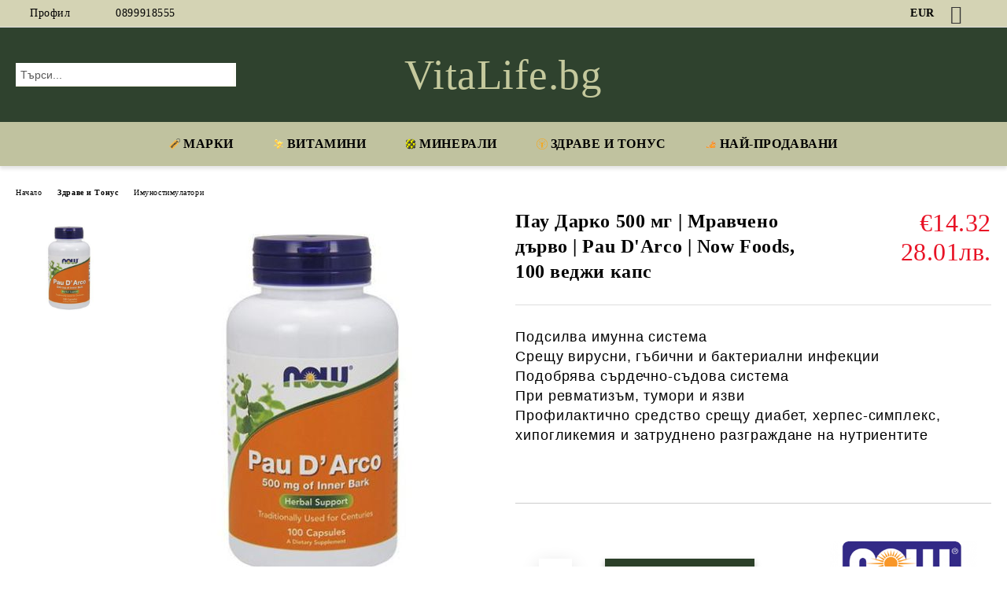

--- FILE ---
content_type: text/html; charset=utf-8
request_url: https://vitalife.bg/mravcheno-darvo-pau-d-arco.html
body_size: 16262
content:
<!DOCTYPE html>
<html lang="bg">
<head>
	<meta http-equiv="Content-Type" content="text/html; charset=utf-8" />
<meta http-equiv="Content-Script-Type" content="text/javascript" />
<meta http-equiv="Content-Style-Type" content="text/css" />
<meta name="description" content="Pau d&#039;Arco  е добавка, съдържаща екстракт от вътрешната кора на билката Пау Дарко, която повишава имунитета и защитните сили на организма срещу вирусни, бактериални и гъбични инфекции. 

" />
<meta name="keywords" content="пау дарко, имунна система, имунитет, рак, онко заболявания, тумор, бактериална, вирусна, гъбична инфеция, Pau d&#039;Arco, NOW FOODS" />
<meta name="twitter:card" content="summary" /><meta name="twitter:site" content="@server.seliton.com" /><meta name="twitter:title" content="Пау Дарко 500 мг | Мравчено дърво | Pau D&#039;Arco | Now Foods, 100 веджи капс " /><meta name="twitter:description" content="Pau d&#039;Arco  е добавка, съдържаща екстракт от вътрешната кора на билката Пау Дарко, която повишава имунитета и защитните сили на организма срещу вирусни, бактериални и гъбични инфекции. 

" /><meta name="twitter:image" content="http://vitalife.bg/userfiles/productimages/product_5912.jpg" />
<link rel="icon" type="image/x-icon" href="/favicon.ico" />
<title>Пау Дарко 500 мг | Мравчено дърво | Pau D&#039;Arco | Now Foods, 100 веджи капс </title>
<link rel="canonical" href="https://vitalife.bg/mravcheno-darvo-pau-d-arco.html" />

<link rel="stylesheet" type="text/css" href="/userfiles/css/css_107_1464.css" />
<script type="text/javascript" src="/userfiles/css/js_107_358.js"></script>
<meta name="viewport" content="width=device-width, initial-scale=1" />
<link rel="alternate" type="application/rss+xml" title="Новини" href="/module.php?ModuleName=com.summercart.rss&amp;UILanguage=bg&amp;FeedType=News" />
<script type="text/javascript">
$(function(){
	$('.innerbox').colorbox({minWidth: 500, minHeight: 300, maxWidth: '90%', maxHeight: '96%'});
		var maxProducts = 7;
	var httpsDomain = 'https://vitalife.bg/';
	var searchUrl = '/search.html';
	var seeMoreText = 'вижте още';
	
	SC.Util.initQuickSearch(httpsDomain, maxProducts, searchUrl, seeMoreText);
	});

SC.storeRoot = 'https://vitalife.bg/';
SC.storeRootPath = '/';
SC.ML.PROVIDE_VALID_EMAIL = 'Трябва да предоставите валиден имейл адрес:';
SC.JSVersion = '';
</script>


		<script type="application/ld+json">
			{
				"@context": "https://schema.org",
				"@type": "BreadcrumbList",
				"itemListElement":
				[
					{
						"@type": "ListItem",
						"position": 1,
						"item":
						{
							"@id": "https://vitalife.bg/nachalo.html",
							"name": "Начало"
						}
					},
					{
						"@type": "ListItem",
						"position": 2,
						"item":
						{
							"@id": "https://vitalife.bg/zdrave-tonus.html",
							"name": "Здраве и Тонус"
						}
					},
					{
						"@type": "ListItem",
						"position": 3,
						"item":
						{
							"@id": "https://vitalife.bg/imunostimulatori.html",
							"name": "Имуностимулатори"
						}
					},
					{
						"@type": "ListItem",
						"position": 4,
						"item":
						{
							"@id": "https://vitalife.bg/mravcheno-darvo-pau-d-arco.html",
							"name": "Пау Дарко 500 мг | Мравчено дърво | Pau D&#039;Arco | Now Foods, 100 веджи капс"
						}
					}
				]
			}
		</script>





<meta property="og:site_name" content="Vitalife.bg" /><meta property="og:locality" content="Пловдив" /><meta property="og:street-address" content="ул.Лозенград 5" /><meta property="og:postal-code" content="4000" /><meta property="og:country-name" content="България" /><meta property="og:email" content="vitalifebg@gmail.com" /><meta property="og:phone_number" content="0899918555" /><meta property="og:type" content="product" /><meta property="og:title" content="Пау Дарко 500 мг | Мравчено дърво | Pau D'Arco | Now Foods, 100 веджи капс" /><meta property="og:url" content="https://vitalife.bg/mravcheno-darvo-pau-d-arco.html" /><meta property="og:image" content="https://vitalife.bg/userfiles/productimages/product_5912.jpg" /><meta property="og:description" content="Pau d'Arco  е добавка, съдържаща екстракт от вътрешната кора на билката Пау Дарко, която повишава имунитета и защитните сили на организма срещу вирусни, бактериални и гъбични инфекции." /></head>

<body class="lang-bg dynamic-page dynamic-page-product layout-217 layout-type-wide products-per-row-4 " >


<div class="c-body-container js-body-container">
	<div class="c-body-container__sub">
		
		<header class="container c-header js-header-container">
						<div class="c-header__topline">
				<div class="c-header__topline-inner">
					<div class="c-header__profile js-header-login-section">
						<div class="c-header__profile-toggle-icon">Профил</div>
																								
												<div class="c-header__profile-dd">
							<a href="https://vitalife.bg/vhod.html" class="c-header__profile_link c-header__profile-login">Вход</a>
							<a href="https://vitalife.bg/register.html" class="c-header__profile_link c-header__profile-register">Регистрация</a>
						</div>
												
						<div class="c-header__phone-wrapper c-header__contacet-row">
							<a href="tel:0899918555" class="c-header__phone-number">0899918555</a>
						</div>
					</div>
					
					<div class="c-header__lang-currency-social">
												<div class="c-header__currency js-header-currency">
							<span class="c-header__currency-label">Валута</span>
							<div class="c_header__currency-selected">
								<span class="c-header__currency-code-wrapper"><span class="c_header__currency-selected-code">EUR</span></span>
							</div>
							<input type="hidden" name="CurrencyID" class="CurrencyID" id="js-selected-currencyid" value="2" />
							<ul id="currency-list" class="c-header__currency-list">
																<li class="c-header__currency-selector js-currency-selector " id="currencyId_1">USD</li>
																<li class="c-header__currency-selector js-currency-selector selected" id="currencyId_2">EUR</li>
																<li class="c-header__currency-selector js-currency-selector " id="currencyId_6">BGN</li>
															</ul>
						</div>
												
												
						<div class="c-header__social-networks">
														<a class="c-header__social-icons social-network__fb" href="http://www.facebook.com/" target="_blank" title="Facebook"></a>
																												<a class="c-header__social-icons social-network__tw" href="http://twitter.com/" target="_blank" title="Twitter"></a>
																																									</div>
					</div>
				</div>
			</div>
			
			<div class="c-header__standard">
				<div class="c-header__search js-header-search">
					<div class="c-header__search-advanced"><a class="c-header__search-advanced-link" href="/search.html?action=dmAdvancedSearch">Разширено търсене</a></div>
					<form action="/search.html" class="c-header_search_form js-header-search-form">
						<input type="text" class="c-header__search_input js-header-search-input" id="sbox" name="phrase" value="" placeholder="Търси..." />
						<span class="c-header__search-button"><input type="submit" value="Търси" class="c-header__search-button-submit" /></span>
					</form>
				</div>
				
				<h2 class="c-header__logo c-header__logo--is-text">
				<a class="c-header__logo-link" href="/nachalo.html">
										<span class="c-header__logo-text" style="font-size: 60pt;color: #c5c99d;">VitaLife.bg</span>				</a>
								</h2>
				
				<div class="c-header__info">
										
										<div class="c-header__cart js-header-cart js-header-mini-cart-wrapper">
												<div class="c-header__cart-wrapper">
							<div class="c-header__cart--empty-icon"></div>
						</div>
												
											</div>
									</div>
			</div>
			
			<div class="c-header__mobile">
				<ul class="c-header__mobile-menu">
					<li class="c-header__mobile-menu-item mobile-menu-item-nav js-mobile-menu-toggle-nav">
						<span class="c-header__mobile-menu-icon"></span>
					</li>
					<li class="c-header__mobile-menu-item mobile-menu-item-search">
						<svg xmlns="http://www.w3.org/2000/svg" width="24.811" height="24.811" viewBox="0 0 21.811 21.811">
							<g id="search-outline" transform="translate(-63.25 -63.25)">
								<path id="Path_113" data-name="Path 113" d="M72.182,64a8.182,8.182,0,1,0,8.182,8.182A8.182,8.182,0,0,0,72.182,64Z" fill="none" stroke="#000" stroke-miterlimit="10" stroke-width="1.5"/>
								<path id="Path_114" data-name="Path 114" d="M338.29,338.29,344,344" transform="translate(-260.004 -260.004)" fill="none" stroke="#000" stroke-linecap="round" stroke-miterlimit="10" stroke-width="1.5"/>
							</g>
						</svg>
						<div class="c-header__search c-header__search--mobile">
							<form action="/search.html" class="c-header_search_form js-header-search-form">
								<input type="text" class="c-header__search_input c-header__search_input--mobile js-header-search-input" id="js-search-phrase" name="phrase" value="" placeholder="Търси..." />
								<span class="c-header__search-button"><input type="submit" value="Търси" class="c-header__search-button-submit" /></span>
							</form>
						</div>
					</li>
					<li class="c-header__standard-logo-section">
						<h2 class="c-header__logo c-header__logo--is-text">
						<a href="/nachalo.html" alt="Лого">
														<span class="c-header__logo-text" style="font-size: 60pt;color: #c5c99d;">VitaLife.bg</span>						</a>
						</h2>
					</li>
					<li class="c-header__mobile-menu-item is-mobile-cart">
												
																		<div id="mobile-cart" class="mobile-menu-item-cart js-mobile-menu-item-cart">
							<svg xmlns="http://www.w3.org/2000/svg" width="31" height="30" viewBox="0 0 31 30">
								<g id="cart-41" transform="translate(1.5 0.5)">
									<circle id="Ellipse_37" data-name="Ellipse 37" cx="1.847" cy="1.847" r="1.847" transform="translate(9.451 24.148)" fill="#000812"/>
									<path id="Ellipse_37_-_Outline" data-name="Ellipse 37 - Outline" d="M1.847-.5A2.347,2.347,0,1,1-.5,1.847,2.35,2.35,0,0,1,1.847-.5Zm0,3.695A1.347,1.347,0,1,0,.5,1.847,1.349,1.349,0,0,0,1.847,3.195Z" transform="translate(9.451 24.148)"/>
									<circle id="Ellipse_38" data-name="Ellipse 38" cx="1.847" cy="1.847" r="1.847" transform="translate(20.166 24.148)" fill="#000812"/>
									<path id="Ellipse_38_-_Outline" data-name="Ellipse 38 - Outline" d="M1.847-.5A2.347,2.347,0,1,1-.5,1.847,2.35,2.35,0,0,1,1.847-.5Zm0,3.695A1.347,1.347,0,1,0,.5,1.847,1.349,1.349,0,0,0,1.847,3.195Z" transform="translate(20.166 24.148)"/>
									<path id="Path_88" data-name="Path 88" d="M22.352,21.855H10.732a3.527,3.527,0,0,1-3.357-3.112L4.066,2.843H.709a1,1,0,0,1,0-2h4.17a1,1,0,0,1,.979.8l.877,4.215H26.709a1,1,0,0,1,.986,1.167L25.714,18.714l0,.02A3.529,3.529,0,0,1,22.352,21.855Zm-15.2-14L9.334,18.344l0,.016c.138.723.577,1.5,1.394,1.5h11.62c.814,0,1.253-.766,1.393-1.486L25.525,7.854Z" transform="translate(0 0)"/>
									<rect id="Rectangle_179" data-name="Rectangle 179" width="31" height="30" transform="translate(-1.5 -0.5)" fill="none"/>
								</g>
							</svg>
						</div>
												
																	</li>
				</ul>
			</div>
			<div class="c-mobile-holder"></div>
		</header><!-- header container -->
<main>
<div class="o-column c-layout-top o-layout--horizontal c-layout-top__sticky sticky js-layout-top">
	<div class="c-layout-wrapper c-layout-top__sticky-wrapper">
		<div class="o-box c-box-main-menu js-main-menu-box">
	<div class="c-mobile__close js-mobile-close-menu"></div>
	<div class="c-mobile__phone js-mobile-phone-content"></div>
	<div class="c-mobile__nav">
		<div class="c-mobile__nav-item is-menu js-mobile-toggle-menu is-active"><span>Меню</span></div>
		<div class="c-mobile__nav-item is-profile js-mobile-toggle-profile"><span>Профил</span></div>
		<div class="c-mobile__nav-item is-int js-mobile-toggle-int"><i class="js-mobile-current-flag"></i><span>Език</span></div>
	</div>
	
	<div class="o-box-content c-box-main-menu__content">
		<ul class="c-box-main-menu__list">
						<li class=" c-box-main-menu__item js-box-main-menu__item">
				<a href="/brands.html" title="Марки" class="c-box-main-menu__item-link">
					<img class="c-box-main-menu__item-image" src="/userfiles/menuitems/menuitem_50.jpg" alt="" width="50" height="50" />					Марки
					<span class="c-box-main-menu__mobile-control js-mobile-control"><span>+</span></span>
				</a>
							</li>
						<li class="menu-item-dropdown-menu c-box-main-menu__item js-box-main-menu__item has-submenus">
				<a href="/vitamini.html" title="Витамини" class="c-box-main-menu__item-link">
					<img class="c-box-main-menu__item-image" src="/userfiles/menuitems/menuitem_45.jpg" alt="" width="50" height="50" />					Витамини
					<span class="c-box-main-menu__mobile-control js-mobile-control"><span>+</span></span>
				</a>
									<ul class="o-box-content c-box-dd-categories__subcategory-list js-box-dd-categories__subcategory-list">
			<li class="c-box-dd-categories__item js-box-dd-categories-item c-box-dd-categories__categoryid-272  is-first   ">
			<a href="/vitamin-a.html" class="c-box-dd-categories__subcategory-item-link noProducts ">
				<span>Витамин А</span>
							</a>
			
		</li>
			<li class="c-box-dd-categories__item js-box-dd-categories-item c-box-dd-categories__categoryid-273     ">
			<a href="/vitamin-b.html" class="c-box-dd-categories__subcategory-item-link noProducts ">
				<span>Витамин B</span>
							</a>
			
		</li>
			<li class="c-box-dd-categories__item js-box-dd-categories-item c-box-dd-categories__categoryid-274     ">
			<a href="/vitamin-c.html" class="c-box-dd-categories__subcategory-item-link noProducts ">
				<span>Витамин C</span>
							</a>
			
		</li>
			<li class="c-box-dd-categories__item js-box-dd-categories-item c-box-dd-categories__categoryid-275     ">
			<a href="/vitamin-d.html" class="c-box-dd-categories__subcategory-item-link noProducts ">
				<span>Витамин D</span>
							</a>
			
		</li>
			<li class="c-box-dd-categories__item js-box-dd-categories-item c-box-dd-categories__categoryid-276     ">
			<a href="/vitamin-e.html" class="c-box-dd-categories__subcategory-item-link noProducts ">
				<span>Витамин E</span>
							</a>
			
		</li>
			<li class="c-box-dd-categories__item js-box-dd-categories-item c-box-dd-categories__categoryid-277     ">
			<a href="/vitamin-k.html" class="c-box-dd-categories__subcategory-item-link noProducts ">
				<span>Витамин K</span>
							</a>
			
		</li>
			<li class="c-box-dd-categories__item js-box-dd-categories-item c-box-dd-categories__categoryid-280   is-last  ">
			<a href="/multivitamini.html" class="c-box-dd-categories__subcategory-item-link noProducts ">
				<span>Мултивитамини</span>
							</a>
			
		</li>
	</ul>
							</li>
						<li class="menu-item-dropdown-menu c-box-main-menu__item js-box-main-menu__item has-submenus">
				<a href="/minerali.html" title="Минерали" class="c-box-main-menu__item-link">
					<img class="c-box-main-menu__item-image" src="/userfiles/menuitems/menuitem_49.jpg" alt="" width="50" height="47" />					Минерали
					<span class="c-box-main-menu__mobile-control js-mobile-control"><span>+</span></span>
				</a>
									<ul class="o-box-content c-box-dd-categories__subcategory-list js-box-dd-categories__subcategory-list">
			<li class="c-box-dd-categories__item js-box-dd-categories-item c-box-dd-categories__categoryid-279  is-first   ">
			<a href="/magneziy.html" class="c-box-dd-categories__subcategory-item-link noProducts ">
				<span>Магнезий</span>
							</a>
			
		</li>
			<li class="c-box-dd-categories__item js-box-dd-categories-item c-box-dd-categories__categoryid-278     ">
			<a href="/kaliy-kaltsiy.html" class="c-box-dd-categories__subcategory-item-link noProducts ">
				<span>Калий, Калций, Йод</span>
							</a>
			
		</li>
			<li class="c-box-dd-categories__item js-box-dd-categories-item c-box-dd-categories__categoryid-281     ">
			<a href="/selen.html" class="c-box-dd-categories__subcategory-item-link noProducts ">
				<span>Селен</span>
							</a>
			
		</li>
			<li class="c-box-dd-categories__item js-box-dd-categories-item c-box-dd-categories__categoryid-282     ">
			<a href="/hrom.html" class="c-box-dd-categories__subcategory-item-link noProducts ">
				<span>Хром</span>
							</a>
			
		</li>
			<li class="c-box-dd-categories__item js-box-dd-categories-item c-box-dd-categories__categoryid-283     ">
			<a href="/tsink.html" class="c-box-dd-categories__subcategory-item-link noProducts ">
				<span>Цинк</span>
							</a>
			
		</li>
			<li class="c-box-dd-categories__item js-box-dd-categories-item c-box-dd-categories__categoryid-284     ">
			<a href="/zhelyazo.html" class="c-box-dd-categories__subcategory-item-link noProducts ">
				<span>Желязо</span>
							</a>
			
		</li>
			<li class="c-box-dd-categories__item js-box-dd-categories-item c-box-dd-categories__categoryid-295   is-last  ">
			<a href="/copper.html" class="c-box-dd-categories__subcategory-item-link noProducts ">
				<span>Мед</span>
							</a>
			
		</li>
	</ul>
							</li>
						<li class="menu-item-dropdown-menu c-box-main-menu__item js-box-main-menu__item has-submenus">
				<a href="/zdrave-tonus.html" title="Здраве и Тонус" class="c-box-main-menu__item-link">
					<img class="c-box-main-menu__item-image" src="/userfiles/menuitems/menuitem_26.jpg" alt="" width="50" height="49" />					Здраве и Тонус
					<span class="c-box-main-menu__mobile-control js-mobile-control"><span>+</span></span>
				</a>
									<ul class="o-box-content c-box-dd-categories__subcategory-list js-box-dd-categories__subcategory-list">
			<li class="c-box-dd-categories__item js-box-dd-categories-item c-box-dd-categories__categoryid-269  is-first   ">
			<a href="/adaptogeni.html" class="c-box-dd-categories__subcategory-item-link noProducts ">
				<span>Адаптогени</span>
							</a>
			
		</li>
			<li class="c-box-dd-categories__item js-box-dd-categories-item c-box-dd-categories__categoryid-288     ">
			<a href="/aminokiselini.html" class="c-box-dd-categories__subcategory-item-link noProducts ">
				<span>Аминокиселини</span>
							</a>
			
		</li>
			<li class="c-box-dd-categories__item js-box-dd-categories-item c-box-dd-categories__categoryid-262     ">
			<a href="/antioksidanti.html" class="c-box-dd-categories__subcategory-item-link noProducts ">
				<span>Антиоксиданти</span>
							</a>
			
		</li>
			<li class="c-box-dd-categories__item js-box-dd-categories-item c-box-dd-categories__categoryid-256     ">
			<a href="/enzimi.html" class="c-box-dd-categories__subcategory-item-link noProducts ">
				<span>Ензими</span>
							</a>
			
		</li>
			<li class="c-box-dd-categories__item js-box-dd-categories-item c-box-dd-categories__categoryid-285     ">
			<a href="/zhensko-zdrave.html" class="c-box-dd-categories__subcategory-item-link noProducts ">
				<span>Женско здраве</span>
							</a>
			
		</li>
			<li class="c-box-dd-categories__item js-box-dd-categories-item c-box-dd-categories__categoryid-263     ">
			<a href="/imunostimulatori.html" class="c-box-dd-categories__subcategory-item-link noProducts ">
				<span>Имуностимулатори</span>
							</a>
			
		</li>
			<li class="c-box-dd-categories__item js-box-dd-categories-item c-box-dd-categories__categoryid-286     ">
			<a href="/mazhko-zdrave.html" class="c-box-dd-categories__subcategory-item-link noProducts ">
				<span>Мъжко здраве</span>
							</a>
			
		</li>
			<li class="c-box-dd-categories__item js-box-dd-categories-item c-box-dd-categories__categoryid-265     ">
			<a href="/omega-3-6-9.html" class="c-box-dd-categories__subcategory-item-link noProducts ">
				<span>Омега 3 6 9</span>
							</a>
			
		</li>
			<li class="c-box-dd-categories__item js-box-dd-categories-item c-box-dd-categories__categoryid-287     is-current">
			<a href="/otslabvane-detoks.html" class="c-box-dd-categories__subcategory-item-link noProducts ">
				<span>Метаболизъм, Отслабване, Детокс</span>
							</a>
			
		</li>
			<li class="c-box-dd-categories__item js-box-dd-categories-item c-box-dd-categories__categoryid-264     ">
			<a href="/probiotitsi.html" class="c-box-dd-categories__subcategory-item-link noProducts ">
				<span>Пробиотици</span>
							</a>
			
		</li>
			<li class="c-box-dd-categories__item js-box-dd-categories-item c-box-dd-categories__categoryid-266     ">
			<a href="/stavi-hrushtyali-kolagen.html" class="c-box-dd-categories__subcategory-item-link noProducts ">
				<span>Стави, Хрущяли, Колаген</span>
							</a>
			
		</li>
			<li class="c-box-dd-categories__item js-box-dd-categories-item c-box-dd-categories__categoryid-268     ">
			<a href="/san-nastroenie-pamet.html" class="c-box-dd-categories__subcategory-item-link noProducts ">
				<span>Сън, Настроение, Памет</span>
							</a>
			
		</li>
			<li class="c-box-dd-categories__item js-box-dd-categories-item c-box-dd-categories__categoryid-242 has-submenus    ">
			<a href="/drugi.html" class="c-box-dd-categories__subcategory-item-link noProducts is-parent">
				<span>Други</span>
								<span class="c-box-main-menu__mobile-control js-mobile-control"><span>+</span></span>
							</a>
			<ul class="o-box-content c-box-dd-categories__subcategory-list js-box-dd-categories__subcategory-list">
			<li class="c-box-dd-categories__item js-box-dd-categories-item c-box-dd-categories__categoryid-298  is-first is-last  ">
			<a href="/naturalna-kozmetika.html" class="c-box-dd-categories__subcategory-item-link noProducts ">
				<span>Натурална козметика</span>
							</a>
			
		</li>
	</ul>
		</li>
			<li class="c-box-dd-categories__item js-box-dd-categories-item c-box-dd-categories__categoryid-292     ">
			<a href="/surovatychni-proteini.html" class="c-box-dd-categories__subcategory-item-link noProducts ">
				<span>Протеини </span>
							</a>
			
		</li>
			<li class="c-box-dd-categories__item js-box-dd-categories-item c-box-dd-categories__categoryid-296     ">
			<a href="/category/296/produkti-za-ustna-higiena.html" class="c-box-dd-categories__subcategory-item-link noProducts ">
				<span>Продукти за устна хигиена</span>
							</a>
			
		</li>
			<li class="c-box-dd-categories__item js-box-dd-categories-item c-box-dd-categories__categoryid-297 has-submenus    ">
			<a href="/dihatelna-sistema.html" class="c-box-dd-categories__subcategory-item-link noProducts is-parent">
				<span>Дихателна система</span>
								<span class="c-box-main-menu__mobile-control js-mobile-control"><span>+</span></span>
							</a>
			<ul class="o-box-content c-box-dd-categories__subcategory-list js-box-dd-categories__subcategory-list">
			<li class="c-box-dd-categories__item js-box-dd-categories-item c-box-dd-categories__categoryid-300  is-first is-last  ">
			<a href="/gorni-dihatelni-patishtat.html" class="c-box-dd-categories__subcategory-item-link noProducts ">
				<span>Горни дихателни пътища</span>
							</a>
			
		</li>
	</ul>
		</li>
			<li class="c-box-dd-categories__item js-box-dd-categories-item c-box-dd-categories__categoryid-299     ">
			<a href="/muskuli-stavi-i-suhozhilia.html" class="c-box-dd-categories__subcategory-item-link noProducts ">
				<span>Мускули,стави и сухожилия</span>
							</a>
			
		</li>
			<li class="c-box-dd-categories__item js-box-dd-categories-item c-box-dd-categories__categoryid-302     ">
			<a href="/sardechno-sadova-sistema.html" class="c-box-dd-categories__subcategory-item-link noProducts ">
				<span>Сърдечно-съдова система</span>
							</a>
			
		</li>
			<li class="c-box-dd-categories__item js-box-dd-categories-item c-box-dd-categories__categoryid-303     ">
			<a href="/razshireni-veni.html" class="c-box-dd-categories__subcategory-item-link noProducts ">
				<span>Разширени  вени</span>
							</a>
			
		</li>
			<li class="c-box-dd-categories__item js-box-dd-categories-item c-box-dd-categories__categoryid-304     ">
			<a href="/diabet-i-kravna-zahari.html" class="c-box-dd-categories__subcategory-item-link noProducts ">
				<span>Диабет и кръвна захар</span>
							</a>
			
		</li>
			<li class="c-box-dd-categories__item js-box-dd-categories-item c-box-dd-categories__categoryid-305     ">
			<a href="/chereen-drob-i-zhlachka.html" class="c-box-dd-categories__subcategory-item-link noProducts ">
				<span>Черен дроб и жлъчка</span>
							</a>
			
		</li>
			<li class="c-box-dd-categories__item js-box-dd-categories-item c-box-dd-categories__categoryid-306     ">
			<a href="/stomasno-chreven-trakt.html" class="c-box-dd-categories__subcategory-item-link noProducts ">
				<span>Стомашно-чревен тракт</span>
							</a>
			
		</li>
			<li class="c-box-dd-categories__item js-box-dd-categories-item c-box-dd-categories__categoryid-307     ">
			<a href="/nervna-sistema.html" class="c-box-dd-categories__subcategory-item-link noProducts ">
				<span>Нервна система</span>
							</a>
			
		</li>
			<li class="c-box-dd-categories__item js-box-dd-categories-item c-box-dd-categories__categoryid-308     ">
			<a href="/kravoobrashtenie.html" class="c-box-dd-categories__subcategory-item-link noProducts ">
				<span>Кръвоносна система</span>
							</a>
			
		</li>
			<li class="c-box-dd-categories__item js-box-dd-categories-item c-box-dd-categories__categoryid-309     ">
			<a href="/eenergia.html" class="c-box-dd-categories__subcategory-item-link noProducts ">
				<span>Енергия</span>
							</a>
			
		</li>
			<li class="c-box-dd-categories__item js-box-dd-categories-item c-box-dd-categories__categoryid-319     ">
			<a href="/pikocho-polova-sistema.html" class="c-box-dd-categories__subcategory-item-link noProducts ">
				<span>Пикочо-полова система</span>
							</a>
			
		</li>
			<li class="c-box-dd-categories__item js-box-dd-categories-item c-box-dd-categories__categoryid-339   is-last  ">
			<a href="/cat-hormonalen-balans.html" class="c-box-dd-categories__subcategory-item-link noProducts ">
				<span>Хормонален баланс</span>
							</a>
			
		</li>
	</ul>
							</li>
						<li class=" c-box-main-menu__item js-box-main-menu__item">
				<a href="/nai-prodavani.html" title="Най-Продавани" class="c-box-main-menu__item-link">
					<img class="c-box-main-menu__item-image" src="/userfiles/menuitems/menuitem_51.jpg" alt="" width="50" height="34" />					Най-Продавани
					<span class="c-box-main-menu__mobile-control js-mobile-control"><span>+</span></span>
				</a>
							</li>
					</ul>
	</div>
	
	<div class="c-mobile__profile-content js-mobile-profile-content" style="display: none;"></div>
	
	<div class="c-mobile__int-content js-mobile-int-content" style="display: none;"></div>

</div>

<script type="text/javascript">
	$(function(){
		if ($(window).width() <= 1110) {
			$('.js-mobile-menu-toggle-nav').click(function(){
				$('.js-main-menu-box').addClass('is-active');
			});

			$('.js-mobile-toggle-menu').click(function(){
				$(this).addClass('is-active');
				$('.c-box-main-menu__content').show();

				$('.js-mobile-toggle-profile').removeClass('is-active');
				$('.js-mobile-profile-content').hide();
				$('.js-mobile-toggle-int').removeClass('is-active');
				$('.js-mobile-int-content').hide();
			});
			$('.js-mobile-toggle-profile').click(function(){
				$(this).addClass('is-active');
				$('.js-mobile-profile-content').show();

				$('.js-mobile-toggle-menu').removeClass('is-active');
				$('.c-box-main-menu__content').hide();
				$('.js-mobile-toggle-int').removeClass('is-active');
				$('.js-mobile-int-content').hide();
			});
			$('.js-mobile-toggle-int').click(function(){
				$(this).addClass('is-active');
				$('.js-mobile-int-content').show();

				$('.js-mobile-toggle-profile').removeClass('is-active');
				$('.js-mobile-profile-content').hide();
				$('.js-mobile-toggle-menu').removeClass('is-active');
				$('.c-box-main-menu__content').hide();
			});

			$('.js-mobile-close-menu').click(function(){
				$('.js-main-menu-box').removeClass('is-active');
				$('.js-mobile-menu-item-nav').toggleClass('is-active');
			});
			var currentFlag = $('.c_header__language-selected .c-header__language-code-wrapper').html();
			$('.js-mobile-current-flag').append(currentFlag);

			if ($('.js-header-language').length == 0 && $('.js-header-currency').length == 0) {
				$('.js-mobile-toggle-int').hide();
			}
		}
	});
</script>
	</div>
</div>

<div class="c-layout-main js-layout-main">
		<div id="c-layout-main__column-left" class="o-layout--vertical c-layout-main--wide">
		<div class="c-layout-wrapper">
			
			<div id="product-page" class="c-page-product"
	 xmlns:product="http://search.yahoo.com/searchmonkey/product/"
	 xmlns:rdfs="http://www.w3.org/2000/01/rdf-schema#"
	 xmlns:media="http://search.yahoo.com/searchmonkey/media/"
	 xmlns:review="http://purl.org/stuff/rev#"
	 xmlns:use="http://search.yahoo.com/searchmonkey-datatype/use/"
	 xmlns:currency="http://search.yahoo.com/searchmonkey-datatype/currency/"
	 itemscope itemtype="http://schema.org/Product">
	
	<div class="c-breadcrumb c-breadcrumb__list">
		<span class="c-breadcrumb__item"><a href="/nachalo.html" class="c-breadcrumb__item-link">Начало</a> </span>
				<span class="c-breadcrumb__separator"></span>
		<span class="c-breadcrumb__item"><a href="/zdrave-tonus.html" class="c-breadcrumb__item-link">Здраве и Тонус</a></span>
				<span class="c-breadcrumb__separator"></span>
		<span class="c-breadcrumb__item"><a href="/imunostimulatori.html" class="c-breadcrumb__item-link">Имуностимулатори</a></span>
				<span class="c-breadcrumb__item--last">Пау Дарко 500 мг | Мравчено дърво | Pau D&#039;Arco | Now Foods, 100 веджи капс</span>
	</div>
	
	<div class="o-page-content">
		<div class="c-dynamic-area c-dynamic-area__top"></div>
		
		<div class="c-product__top-area">
				<!-- Description Price Block -->
			<div class="product-page-description-price-block">
				<div class="c-product-page__product-name-and-price">
					<h1 class="c-product-page__product-name fn js-product-name-holder" property="rdfs:label" itemprop="name">
						Пау Дарко 500 мг | Мравчено дърво | Pau D&#039;Arco | Now Foods, 100 веджи капс
					</h1>
											<div id="ProductPricesHolder" class="c-product-page__product-price-wrapper js-product-prices-holder">
														<div class="c-product-page__product-price-section u-dual-price__product-page is-price-with-tax">
			
	
		<!-- Show prices with taxes applied. -->
			
						
		<!-- The product has no price modifiers. It may have wholesale price. -->
				<!-- No wholesale price. The list price is the final one. No discounts. -->
		<div class="c-price-exclude-taxes product-price u-price__base__wrapper u-dual-price__big-price" itemprop="offers" itemscope itemtype="http://schema.org/Offer">
			<span class="c-price-exclude-taxes__no-wholesale-price-list-label what-price u-price__base__label">Цена:</span>
			<span class="c-price-exclude-taxes__no-wholesale-price-list-price taxed-price-value u-price__base__value">
				€14.32
								<span class="c-price-exclude-taxes__no-wholesale-price-list-price taxed-price-value u-product-page__price-dual-currency">28.01лв.</span>
							</span>
			<span class="c-price-exclude-taxes__no-wholesale-price-list-price-digits price" style="display:none;" itemprop="price">14.32</span>
			<span class="c-price-exclude-taxes__no-wholesale-price-currency currency" style="display:none;" itemprop="priceCurrency">EUR</span>
			<link itemprop="url" href="/mravcheno-darvo-pau-d-arco.html" />
			<meta itemprop="availability" content="https://schema.org/InStock" />
			
		</div>
				
				
			
		
		
		



	
	</div>													</div>
									</div>
				
				<ul class="c-product-page__product-features">
										
					
														</ul>
				
								
				<div class="c-product-page__product-details">
					<div class="c-product-page__product-description-wrapper">
												<div class="c-product-page__product-description s-html-editor description" property="rdfs:comment" itemprop="description"><ul>
	<li><strong><span style="color:#000000;"><span style="font-size:18px;"><span style="font-family:verdana,geneva,sans-serif;">Подсилва имунна система</span></span></span></strong></li>
	<li><strong><span style="color:#000000;"><span style="font-size:18px;"><span style="font-family:verdana,geneva,sans-serif;">Срещу вирусни, гъбични и&nbsp;бактериални инфекции</span></span></span></strong></li>
	<li><strong><span style="color:#000000;"><span style="font-size:18px;"><span style="font-family:verdana,geneva,sans-serif;">Подобрява сърдечно-съдова система</span></span></span></strong></li>
	<li><strong><span style="color:#000000;"><span style="font-size:18px;"><span style="font-family:verdana,geneva,sans-serif;">При ревматизъм, тумори и язви</span></span></span></strong></li>
	<li><strong><span style="color:#000000;"><span style="font-size:18px;"><span style="font-family:verdana,geneva,sans-serif;"><span style="background-color: rgb(255, 255, 255);">Профилактично средство срещу диабет, херпес-симплекс, хипогликемия и затруднено разграждане на нутриентите&nbsp;</span></span></span></span></strong></li>
</ul>

<p>&nbsp;</p>
</div>
																								
											</div>
					
					<!-- Cart form -->
					<form action="https://vitalife.bg/cart.html" method="post" id="cart_form" class="c-product-page__cart-form item " >
						<div class="product-page__price-and-options">
													</div>
					
												
						<div class="c-product-page__buy-buttons">
							<div class="c-product-page__availability-label availability s-html-editor js-availability-label" style="display: none">
								
							</div>
							
														<div class="c-product-page__add-to-wishlist-button">
								<span class="c-product-page__wishlist-buttons js-button-wish no-in-wishlist">
	<a style="display: none" rel="nofollow" href="https://vitalife.bg/wishlist.html" title="Добавен в Желани" class="c-product-page__button-wishlist is-in-wishlist js-wishlist-link js-has-in-wishlist" data-product-id="3184" data-item-id="0"><span class="c-product-page__button-wishlist-text">Добавен в Желани</span></a>
	<a rel="nofollow" href="https://vitalife.bg/wishlist.html" title="Добави в желани" class="c-product-page__button-wishlist not-in-wishlist js-wishlist-link js-no-in-wishlist" data-product-id="3184" data-item-id="0"><span class="c-product-page__button-wishlist-text">Добави в желани</span></a>
</span>
<script type="text/javascript">
$(function () {
	SC.Wishlist.getData = function (object) {
		var data = $('#cart_form').serialize();
		if (object.hasClass('js-has-in-wishlist')) {
			data += '&action=removeItem&submitType=ajax&WishlistItemID=' + object.data('item-id');
		} else {
			data += '&action=addItem&submitType=ajax&ProductID=' + object.data('product-id');
		}
		
		return data;
	}
})
</script>
							</div>
														
																																			
							<div class="c-product-page__buy-buttons-wrapper">
								<!--// measure unit plugin inject //-->
																
								<div class="quantity availability add-to-cart js-button-add-to-cart-wrapper js-product-page__add-to-cart" >
									<span class="value-title" title="in_stock"></span>									<!--// measure unit plugin inject //-->
																		
																		<span class="c-product-page__quantity-minus js-quantity-minus">-</span>
																		<input aria-label="Брой" type="text" class="c-product-page__quantity-input js-quantity-input" name="Quantity" value="1" size="1" />
																		<span class="c-product-page__quantity-plus js-quantity-plus">+</span>
																		
									<!--// measure unit plugin inject //-->
																		
									<div class="c-button__add-to-cart-wrapper js-button-add-to-cart o-button-add-to-cart u-designer-button">
										<input type="submit" class="c-button c-button__add-to-cart js-button-add-to-cart o-button-add-to-cart-submit u-designer-button-submit" value="Добави в количка" />
										<span class="c-button__add-to-cart-icon o-button-add-to-cart-icon"></span>
									</div>
								</div>
								
																<div class="c-product-page__product-brand-wrapper" itemprop="brand" itemscope itemtype="http://schema.org/Organization">
																		
																		<meta itemprop="name" content="Now Foods">
									<a class="c-product-page__product-brand-image-link" rel="product:brand" typeof="vcard:VCard commerce:Business" property="vcard:url" href="/now-foods-brand.html" itemprop="url">
										<img class="c-product-page__product-brand-image" src="/userfiles/brand/image_d9a5d6f904931d325e3734ce03540d33.jpg" width="300" height="128" alt="Now Foods" />
									</a>
																		
																	</div>
															</div>
						</div>
						
						<input type="hidden" name="action" value="dmAddToCart" />
						<input type="hidden" class="js-product-page-product-id" id="ProductID" name="ProductID" value="3184" />
						<input type="hidden" class="js-product-page-productvariant-id" id="ProductVariantID" name="ProductVariantID" value="" />
																													</form>
					
										<div class="c-product-page__quick-buy js-quick-checkout-section">
							<div class="c-quick-buy__section js-quick-buy-section">
	<div class="c-quick-buy__toggle-section js-toggle-quick-buy">
		<p class="c-quick-buy__title">Бърза поръчка без регистрация</p>
	</div>
	<div class="c-quick-buy">
		<span class="c-quick-buy__subtitle">Само попълнете 1 поле</span>
		
		<div class="c-quick-buy__list">
							<div class="c-quick-buy__item">
					<input id="QuickBuyPhone" name="QuickBuyPhone" type="tel" placeholder="Телефон" class="c-quick-buy__input" form="quick_buy">
				</div>
															
						
			<div class="c-quick-buy__button-and-info-text">
				<div class="c-quick-buy__info-text">Ние ще се свържем с вас в рамките на работния ден.</div>
				
				<div class="c-quick-buy__item c-quick-buy__button-wrapper">
					<input type="submit" value="Купи сега" class="c-quick-buy__button o-button-simple-submit u-designer-button-submit" form="quick_buy">
					<span class="c-quick-buy__button-icon o-button-simple-icon"></span>
				</div>
			
			</div>
		</div>
		<input class="u-form-security-code" name="VerifField" id="VerifField" type="text" value="" form="quick_buy"/>
	</div>
	
	<script type="text/javascript">
        SC.ML.QUICK_BUY_EMPTY_FIELD = 'Моля попълнете %%FIELD%%.';
        SC.ML.QUICK_BUY_ORDER_SUCCESS = 'Успешна поръчка';
        SC.ML.QUICK_BUY_ORDER_ERROR = 'Грешка';
        SC.ML.QUICK_BUY_OK_BUTTON = 'Добре';

        SC.ML.ALERT_PHONE_NUMBER = 'Телефонният номер трябва да съдържа поне 5 цифри.';
		        /* Append the form dynamically so that we don't get any nested forms */
        $('body').append('<form id="quick_buy" class="js-product-quick-buy" action="?"></form>');
        $('.js-product-quick-buy').submit(SC.PhoneValidator.listeners.submit);
        $(function() {
            $('<input>').attr({
                type: 'hidden',
                name: 'VerifToken',
                value: 'cd612d',
            }).appendTo('.js-product-quick-buy');

			$('<input>').attr({
				type: 'hidden',
				name: 'ScreenSize',
				value: window.screen.width + 'x' + window.screen.height,
			}).appendTo('.js-product-quick-buy');
		});
	</script>
</div>					</div>
									</div>
				
							</div><!-- Description Price Block -->
			
			<!-- Images Block -->
			<div class="c-product-page__images-block">
				<div id="product-images" class="c-product-page__images-wrapper-of-all    ">
					<div class="c-product-page__image-section">
												
																		
						<div class="c-product-page__product-image js-product-image" >
							<div class="video-close js-video-close"><img src="/skins/orion/customer/images/close_video.png?rev=07129666d5ff46827b8dfc94457a0791c707b39d" width="32" height="32" alt="" loading="lazy" /></div>
							<div class="video-container js-video-container"></div>
														
																					<div class="product-image-a js-call-lightgallery">
																<a href="/userfiles/productlargeimages/product_5912.jpg" title="Пау Дарко 500 мг | Мравчено дърво | Pau D&#039;Arco | Now Foods, 100 веджи капс" class="c-product-page__product-image-with-zoom js-product-image-link js-cloud-zoom cloud-zoom" id="product-zoom" rel="position: 'right', adjustX: 0, adjustY: 0">
																	<img class="c-product-page__product-image c-product-page__product-image-3184 js-product-image-default" rel="rdfs:seeAlso media:image" src="/userfiles/productimages/product_5912.jpg" alt="Пау Дарко 500 мг | Мравчено дърво | Pau D&#039;Arco | Now Foods, 100 веджи капс " itemprop="image" width="420" height="493" fetchpriority="high" loading="lazy"/>
									<meta property="og:image" content="https://vitalife.bg/userfiles/productimages/product_5912.jpg">
																</a>
															</div>
																				</div>
					</div>
					
					<div class="c-product-page__thumb-list-wrapper">
						<div class="c-product-page__thumb-list js-image-thumb-list">
														
							<!-- Product threesixty degree start -->
														
							<!-- Variant images -->
														
							<!-- Product images -->
														<span class="c-product-page__thumb-wrapper js-product-thumb-holder selected product-image-lightgallery" style="min-width:85px;" data-src="/userfiles/productlargeimages/product_5912.jpg">
																<a id="product-image-5912" href="/userfiles/productlargeimages/product_5912.jpg" title="Пау Дарко 500 мг | Мравчено дърво | Pau D&#039;Arco | Now Foods, 100 веджи капс" class="c-product-page__thumb-link js-product-thumb-link js-cloud-zoom-gallery cloud-zoom-gallery" rel="useZoom: 'product-zoom', smallImage: '/userfiles/productimages/product_5912.jpg'" ref="/userfiles/productimages/product_5912.jpg" data-largeimagewidth="430" data-largeimageheight="505">
																	<img src="/userfiles/productthumbs/thumb_5912.jpg" alt="Пау Дарко 500 мг | Мравчено дърво | Pau D&#039;Arco | Now Foods, 100 веджи капс " width="300" height="352" class="c-product-page__thumb-image" />
																</a>
															</span>
														
													</div>
					</div>
					
					<script type="text/javascript">
						var variantImagesOptions = {};
											
						$(function () {
							// Remove from Light Gallery default image duplicate
							$('.product-image-lightgallery').each(function() {
								if ($(this).find('.js-product-image-default').length == 0 && $(this).data('src') == $('.js-product-image-default').parents('.product-image-lightgallery').data('src')) {
									$(this).removeClass('product-image-lightgallery');
								}
							});
							if($('body').hasClass('u-variant__product-page-two')) {
								function scrollToVariantImage(ProductVariantSliderImageID) {
									if (!ProductVariantSliderImageID) {
										return;
									}
									
									const jQueryProductVariantSliderImage =  $('#' + ProductVariantSliderImageID);
									if (!jQueryProductVariantSliderImage.length) {
										return;
									}
									
									$('html, body').stop().animate({
										scrollTop: jQueryProductVariantSliderImage.offset().top
									}, 1000);
								}
								
								$(SC.ProductData.ProductVariantsEvent).on('variantChangedData', function (event, data) {
									scrollToVariantImage(data.variantData.ProductVariantSliderImageID);
								});
								
								$('#product-images .js-product-thumb-link').removeClass('js-cloud-zoom-gallery cloud-zoom-gallery');
							} else {
								$('#product-images .js-product-thumb-link').dblclick(function() {
									$(this).click();
									$('#product-images .js-product-image-link').click();
								});
							}
							
														$('#product-images .js-product-image-link').live('click', function() {
								if ($('#product-images .js-product-thumb-link[href="' + $('#product-images .js-product-image-link').attr('href') + '"]').length == 0) {
									$('#product-images').append('<span class="product-thumb-holder" style="display: none;"><a href="' + $('#product-images .js-product-image-link').attr('href') + '" title="' + $('#product-images .js-product-image-link').attr('title') + '" class="js-product-thumb-link js-cloud-zoom-gallery cloud-zoom-gallery" rel="useZoom: \'product-zoom\', smallImage: \'' + $('#product-images .js-product-image-link img').attr('src') + '\'"></a></span>');
								}
							});
				
							$('.mousetrap').live('click', function() {
								$('#product-images .js-product-image-link').click();
							});
														
							
												
							var lightGalleryOptions = {
								mode: 'lg-lollipop',
								download: false,
								actualSize: true,
								showThumbByDefault: false,
								closable: false,
								enableDrag: false,
								enableSwipe: true,
								infiniteZoom: true,
								zoom: true,
								enableZoomAfter: 300,
								addClass: 'lightgallery_main_wrapper',
								preload: 100,
								slideEndAnimation: false,
								selector: '.product-image-lightgallery'
							};
							
							function loadLightGallery(lightGalleryOptions) {
								if ( $.isFunction($.fn.lightGallery) ) {
									return;
								}
								
								$('head').append('<script type="text/javascript" src="/skins/assets/lightGallery/js/lightgallery.js?rev=07129666d5ff46827b8dfc94457a0791c707b39d"><\/script>' +
										'<script type="text/javascript" src="/skins/assets/lightGallery/js/plugins/lg-thumbnail.min.js?rev=07129666d5ff46827b8dfc94457a0791c707b39d"><\/script>' +
									'<script type="text/javascript" src="/skins/assets/lightGallery/js/plugins/lg-zoom.min.js?rev=07129666d5ff46827b8dfc94457a0791c707b39d"><\/script>' +
										'<link rel="stylesheet" type="text/css" href="/skins/assets/lightGallery/css/lightgallery.css?rev=07129666d5ff46827b8dfc94457a0791c707b39d" />');
								
								$('#product-images')
									.lightGallery(lightGalleryOptions)
									.on('onCloseAfter.lg', function () {
										$('.js-main-menu-box').parent('div').css('z-index', '999999');
									})
									.on('onAfterOpen.lg', function () {
										$('.lightgallery_main_wrapper .lg-item').css('width', $(window).width() + 20).css('overflow-y', 'auto');
									})
									.on('onBeforeSlide.lg', function (event, prevIndex, index) {
										$('.lightgallery_main_wrapper .lg-item').eq(index).find('.lg-img-wrap').show();
										$('.lightgallery_main_wrapper .lg-item').eq(prevIndex).find('.lg-img-wrap').hide();
										$('.lightgallery_main_wrapper .lg-item').css('overflow-y', 'hidden');
									})
									.on('onAfterSlide.lg', function () {
										$('.lightgallery_main_wrapper .lg-item').css('overflow-y', 'auto');
									});
							}
							$('.js-call-lightgallery').on('click', function() {
								loadLightGallery(lightGalleryOptions);
								var attrHref = $(this).find('.js-product-image-link').attr('href');
								$('.product-image-lightgallery[data-src="' + attrHref + '"]').trigger('click');
								lightGallery.refresh();
								return false;
							});
							
															loadLightGallery(lightGalleryOptions);
													});
					</script>
				</div>
				<!--// measure unit plugin inject //-->
								<div class="c-product-page__button-actions has-brand">
					<div class="c-product-page__send-to-friend-button c-product-page__button-actions-wrapper">
						<a rel="nofollow" class="c-button__send-to-friend" href="https://vitalife.bg/send_to_friend.php?ProductID=3184" id="sendToFriend" title="Изпрати на приятел">Изпрати на приятел</a>
					</div>
										<div class="c-product-page__rate-button c-product-page__button-actions-wrapper">
						<a rel="nofollow" href="/module.php?ModuleName=com.summercart.ratingactions&amp;action=acRate&amp;ProductID=3184" id="rateThisProduct" title="Оцени продукта">Оцени продукта</a>
					</div>
										
										
									</div>
				
									<div class="c-social-buttons social-buttons">
	<iframe title="Share links" src="//www.facebook.com/plugins/like.php?locale=bg_BG&amp;href=https%3A%2F%2Fvitalife.bg%2F%2Fmravcheno-darvo-pau-d-arco.html&amp;layout=button_count&amp;action=like&amp;show_faces=false&amp;share=true&amp;height=21&amp;" scrolling="no" frameborder="0" style="border:none; overflow:hidden; width: 200px; height:21px;" allowTransparency="true" loading="lazy"></iframe>
	
	<!-- Place this tag in your head or just before your close body tag. -->
	<script >
		window.___gcfg = {
			lang: 'bg_BG',
		};
	</script>
	<a href="https://twitter.com/share" class="c-social-buttons__twitter-share-button twitter-share-button" data-lang="bg">Tweet</a>
	<script>$(function() { !function(d,s,id){var js,fjs=d.getElementsByTagName(s)[0],p=/^http:/.test(d.location)?'http':'https';if(!d.getElementById(id)){js=d.createElement(s);js.id=id;js.src=p+'://platform.twitter.com/widgets.js';fjs.parentNode.insertBefore(js,fjs);}}(document, 'script', 'twitter-wjs'); });</script>
	
	<!--// plugin.facebook_send_to_friend.html //-->
</div>							</div><!-- Images Block -->
		</div> <!-- c-product__top-area -->

		<!-- Product details info -->
				
		<!--// plugin.list-variants.product-details-html //-->
		<!-- Product details in tabs -->
		<div class="c-tabs c-product-page__tabs js-wholesale-prices">
			<ul class="c-tabs__menu c-product-page__tabs-menu js-tabs__menu">
												<li class="c-tabs__menu-item c-product-page__tabs-menu-item js-tabs-title"><a href="#product-detailed-description" class="c-product-page__tabs-menu-item-link js-tabs-title-link">Детайлно описание</a></li>
																																																																																																			</ul>
			
			<div class="c-tab__box-title-wrapper c-tab__detailed-description-title-wrapper" style="display:none">
	<h2 class="c-tab__box-title">Детайлно описание</h2>
</div>
<div class="tab-content c-tab__detailed-description" id="product-detailed-description">
	<div class="s-html-editor">
		<p><span style="color:#000000;"><strong><span style="font-size:18px;"><span style="font-family:verdana,geneva,sans-serif;"><span style="text-align: justify; background-color: rgb(255, 255, 255);">Pau d'Arco &nbsp;е специална хранителна добавка, съдържаща екстракт от вътрешната кора на билката Пау Дарко, която доставя антиоксидантна защита, повишава имунитета и защитните сили на организма срещу вирусни, бактериални и гъбични инфекции.&nbsp;</span></span></span></strong></span></p>

<p>&nbsp;</p>

<p><span style="color:#000000;"><strong><span style="font-size:18px;"><span style="font-family:verdana,geneva,sans-serif;"><span style="text-align: justify; background-color: rgb(255, 255, 255);">Билката Пау Дарко, позната още като Мравчено или Балдахиново дърво,&nbsp;намалява продължителността и интензитета на инфекциите и облекчава неприятните съпътстващи симптоми като хрема, кашлица, висока температура, отпадналост и тн. </span></span></span></strong></span></p>

<p>&nbsp;</p>

<p><span style="color:#000000;"><strong><span style="font-size:18px;"><span style="font-family:verdana,geneva,sans-serif;"><span style="text-align: justify; background-color: rgb(255, 255, 255);">Билката е ефективна при много инфекции, включително и такива на пикочо-половата система. </span></span></span></strong></span></p>

<p>&nbsp;</p>

<p><span style="color:#000000;"><strong><span style="font-size:18px;"><span style="font-family:verdana,geneva,sans-serif;"><span style="text-align: justify; background-color: rgb(255, 255, 255);">Екстрактът от Пау Дарко повишава тонуса и жизнеността и намалява чувството на умора и изтощение.</span></span></span></strong></span></p>

<p>&nbsp;</p>

<p><span style="color:#000000;"><strong><span style="font-size:18px;"><span style="font-family:verdana,geneva,sans-serif;">Heмaлĸo изcлeдвaния дoĸaзвaт и блaгoпpиятния eфeĸт нa билĸaтa въpxy paзвитиeтo нa paĸoвитe ĸлeтĸи и дpyги зaбoлявaния, cвъpзaни c тyмopнaтa aĸтивнocт. Πay Дapĸo дeйcтвa ĸaтo пpoтивoбaĸтepиaлeн и пpoтивoгъбичeн aгeнт.</span></span></strong></span></p>

<p><span style="color:#000000;"><strong><span style="font-size:18px;"><span style="font-family:verdana,geneva,sans-serif;">&nbsp;</span></span></strong></span></p>

<p><span style="color:#000000;"><strong><span style="font-size:18px;"><span style="font-family:verdana,geneva,sans-serif;">Съдържание в 1 доза (2капс):</span></span></strong></span></p>

<p style="box-sizing: border-box; -webkit-user-drag: none; background-color: rgb(255, 255, 255); border: none; border-radius: 0px; color: rgb(74, 79, 75); font-family: roboto; line-height: 1.7; list-style-position: inside; margin: 25px 0px 0px; padding: 0px; font-size: 14px;"><span style="color:#000000;"><strong><span style="font-size:18px;"><span style="font-family:verdana,geneva,sans-serif;"><span style="box-sizing: border-box; -webkit-user-drag: none; font-weight: 700; margin-top: 0px;">Pau d' Arco</span>&nbsp;(Tabebuia impetiginosa) (Inner Bark) 1.0 g (1000 mg) †</span></span></strong></span></p>

<p style="box-sizing: border-box; -webkit-user-drag: none; background-color: rgb(255, 255, 255); border: none; border-radius: 0px; color: rgb(74, 79, 75); font-family: roboto; line-height: 1.7; list-style-position: inside; margin: 25px 0px 0px; padding: 0px; font-size: 14px;"><span style="color:#000000;"><strong><span style="font-size:18px;"><span style="font-family:verdana,geneva,sans-serif;">Други съставки:&nbsp;<span style="background-color: rgb(255, 255, 255);">Gelatin (capsule) and magnesium stearate.</span></span></span></strong></span></p>

<p style="box-sizing: border-box; -webkit-user-drag: none; background-color: rgb(255, 255, 255); border: none; border-radius: 0px; color: rgb(74, 79, 75); font-family: roboto; line-height: 1.7; list-style-position: inside; margin: 25px 0px 0px; padding: 0px; font-size: 14px;">&nbsp;</p>

<p style="box-sizing: border-box; -webkit-user-drag: none; background-color: rgb(255, 255, 255); border: none; border-radius: 0px; color: rgb(74, 79, 75); font-family: roboto; line-height: 1.7; list-style-position: inside; margin: 25px 0px 0px; padding: 0px; font-size: 14px;"><span style="color:#000000;"><strong><span style="font-size:18px;"><span style="font-family:verdana,geneva,sans-serif;"><span style="background-color: rgb(255, 255, 255);">Начин на употреба:&nbsp;Две капсули 1-2 пъти дневно&nbsp;</span></span></span></strong></span></p>

<p>&nbsp;</p>

<p style="box-sizing: inherit; outline: 0px; font-family: ptsans; line-height: inherit; margin: 0px; padding: 0px; border: 0px; font-variant-numeric: inherit; font-variant-east-asian: inherit; font-stretch: inherit; font-size: 12px; vertical-align: baseline; background-color: rgb(255, 255, 255);"><strong><span style="font-size:18px;"><span style="font-family:verdana,geneva,sans-serif;"><strong style="box-sizing: inherit; outline: 0px; font-family: inherit; line-height: inherit; margin: 0px; padding: 0px; border: 0px; font-style: inherit; font-variant: inherit; font-stretch: inherit; font-size: inherit; vertical-align: baseline;"><span style="box-sizing: inherit; outline: 0px; line-height: inherit; margin: 0px; padding: 0px; border: 0px; font-style: inherit; font-variant: inherit; font-weight: inherit; font-stretch: inherit; vertical-align: baseline;"><span style="box-sizing: inherit; outline: 0px; line-height: inherit; margin: 0px; padding: 0px; border: 0px; font-style: inherit; font-variant: inherit; font-weight: inherit; font-stretch: inherit; vertical-align: baseline;">Предупреждение:</span></span></strong></span></span></strong></p>

<p style="box-sizing: inherit; outline: 0px; font-family: ptsans; line-height: inherit; margin: 0px; padding: 0px; border: 0px; font-variant-numeric: inherit; font-variant-east-asian: inherit; font-stretch: inherit; font-size: 12px; vertical-align: baseline; background-color: rgb(255, 255, 255);"><strong><span style="font-size:18px;"><span style="font-family:verdana,geneva,sans-serif;"><strong style="box-sizing: inherit; outline: 0px; font-family: inherit; line-height: inherit; margin: 0px; padding: 0px; border: 0px; font-style: inherit; font-variant: inherit; font-stretch: inherit; font-size: inherit; vertical-align: baseline;"><span style="box-sizing: inherit; outline: 0px; line-height: inherit; margin: 0px; padding: 0px; border: 0px; font-style: inherit; font-variant: inherit; font-weight: inherit; font-stretch: inherit; vertical-align: baseline;"><span style="box-sizing: inherit; outline: 0px; line-height: inherit; margin: 0px; padding: 0px; border: 0px; font-style: inherit; font-variant: inherit; font-weight: inherit; font-stretch: inherit; vertical-align: baseline;">Хранителна добавка. Не е заместител на разнообразното и балансирано хранене. Не превишавайте препоръчителната дозировка. Съхранявайте на хладно, сухо място или при стайна температура и далеч от светлина. Информирайте вашия лекар, че приемате тази добавка и имате медицинско състояние, бременна сте или кърмите, опитвате се да забременеете, на възраст под 18 години или приемате лекарства, консултирайте се с вашия медицински специалист, преди да използвате този продукт. Да се ​​пази далеч от деца.</span></span></strong></span></span></strong></p>
	</div>
</div>
			
			<script type="text/javascript">
				SC.Util.Tabs({
					tabsMenu: '.js-tabs__menu',
					tabsTitle: '.js-tabs-title',
					tabsTitleLink: '.js-tabs-title-link',
					activateTab: '.js-tabs-title-link:first',
					/* activateTab: '.js-tabs-title-link[href=#product-reviews]', */
					tabsContent: '.tab-content'
				});
			</script>
		</div>
		<!-- Tabs -->
		
		<div class="c-dynamic-area c-dynamic-area__top"></div>
	</div> <!-- o-page-content -->
	
	<div class="c-product-page__option-alert-popup is-hidden js-options-alert-popup">
		<div class="c-product-page__option-alert-message js-options-alert-popup-message"></div>
		<div class="c-product-page__option-alert-button-wrapper">
			<a class="o-button-simple-submit" href="#" onclick="$.fn.colorbox.close(); return false;">OК</a>
		</div>
	</div>
</div> <!-- c-page-product -->

<script type="text/javascript">
SC.ProductData.ProductVariantsEvent = {};
/* Use $(SC.ProductData.ProductVariantsEvent).bind('variantChanged', function (event, variantId) {}); */
/* to get notified when the selected variant has changed. */

SC.ProductData.productVariants = [];
SC.ProductData.productVariantOptions = [];
SC.ProductData.productPriceModifiers = {"1":[],"2":[]};
SC.ProductData.availabilityLabels = []; /* array(AvailabilityStatus => AvailabilityLabelHtml) */
SC.ProductData.minimumQuantity = 1;
SC.ProductData.maximumQuantity = 0;
SC.ProductData.ProductUrl = '/mravcheno-darvo-pau-d-arco.html';

SC.ML.ALERT_SELECT = 'Моля изберете';
SC.ML.ALERT_EMPTY_TEXT_INPUT = 'Моля въведете стойност в празното текстово поле.';
SC.ML.ALERT_EMPTY_FILE_INPUT = 'Моля качете файл в съотвеното поле.';

SC.ProductData.defaultVariantData = {
	ProductVariantImage: $('#product-image img').attr('src')
};

$(function() {
    // Apply product video any way
    if($('body').hasClass('u-variant__product-page-two')) {
		$('.js-thumb-play-video').click(function(){
		    $('.c-product-page__image-section').css('display', 'flex');
		});
        $('.js-video-close').click(function(){
            $('.c-product-page__image-section').css('display', 'none');
        });
    }
	$('#rateThisProduct').colorbox();
	$('#sendToFriend').colorbox();
    $('.js-product-page-brand-info').colorbox({
        width: '600',
		maxWidth: '92%',
        title: 'Информация за Съответствие - Производител',
        html: $('.js-product-page-brand-content').html(),
    });
	SC.Util.loadFile('/skins/orion/customer/js/product.js?rev=07129666d5ff46827b8dfc94457a0791c707b39d', 'js');
	
	SC.Util.loadFile('/skins/orion/customer/css/cloud-zoom.css?rev=07129666d5ff46827b8dfc94457a0791c707b39d', 'css');
	SC.Util.loadFile('/skins/orion/customer/js/thirdparty/unpacked/cloud-zoom.1.0.2.js?rev=07129666d5ff46827b8dfc94457a0791c707b39d', 'js');
});

</script>
		</div>
	</div>
	</div>

</main><footer class="c-footer__background js-footer-wrapper "><div class="c-footer__all-categories js-footer-all-cattegories">
	<div class="c-footer__all-categories-list js-footer-categories-row">
				<div class="c-footer__all-categories-column js-footer-categories-column">
						<a href="/zdrave-tonus.html" class="c-footer__category-link js-footer-category-link c-footer__node-level--0 c-footer__category--has-sub-nodes">Здраве и Тонус</a>
						<a href="/adaptogeni.html" class="c-footer__category-link js-footer-category-link c-footer__node-level--1 c-footer__category--no-sub-nodes">Адаптогени</a>
						<a href="/aminokiselini.html" class="c-footer__category-link js-footer-category-link c-footer__node-level--1 c-footer__category--no-sub-nodes">Аминокиселини</a>
						<a href="/antioksidanti.html" class="c-footer__category-link js-footer-category-link c-footer__node-level--1 c-footer__category--no-sub-nodes">Антиоксиданти</a>
						<a href="/enzimi.html" class="c-footer__category-link js-footer-category-link c-footer__node-level--1 c-footer__category--no-sub-nodes">Ензими</a>
						<a href="/zhensko-zdrave.html" class="c-footer__category-link js-footer-category-link c-footer__node-level--1 c-footer__category--no-sub-nodes">Женско здраве</a>
						<a href="/imunostimulatori.html" class="c-footer__category-link js-footer-category-link c-footer__node-level--1 c-footer__category--no-sub-nodes">Имуностимулатори</a>
						<a href="/mazhko-zdrave.html" class="c-footer__category-link js-footer-category-link c-footer__node-level--1 c-footer__category--no-sub-nodes">Мъжко здраве</a>
						<a href="/omega-3-6-9.html" class="c-footer__category-link js-footer-category-link c-footer__node-level--1 c-footer__category--no-sub-nodes">Омега 3 6 9</a>
						<a href="/otslabvane-detoks.html" class="c-footer__category-link js-footer-category-link c-footer__node-level--1 c-footer__category--no-sub-nodes">Метаболизъм, Отслабване, Детокс</a>
						<a href="/probiotitsi.html" class="c-footer__category-link js-footer-category-link c-footer__node-level--1 c-footer__category--no-sub-nodes">Пробиотици</a>
						<a href="/stavi-hrushtyali-kolagen.html" class="c-footer__category-link js-footer-category-link c-footer__node-level--1 c-footer__category--no-sub-nodes">Стави, Хрущяли, Колаген</a>
						<a href="/san-nastroenie-pamet.html" class="c-footer__category-link js-footer-category-link c-footer__node-level--1 c-footer__category--no-sub-nodes">Сън, Настроение, Памет</a>
						<a href="/drugi.html" class="c-footer__category-link js-footer-category-link c-footer__node-level--1 c-footer__category--no-sub-nodes">Други</a>
						<a href="/surovatychni-proteini.html" class="c-footer__category-link js-footer-category-link c-footer__node-level--1 c-footer__category--no-sub-nodes">Протеини </a>
						<a href="/pikocho-polova-sistema.html" class="c-footer__category-link js-footer-category-link c-footer__node-level--1 c-footer__category--no-sub-nodes">Пикочо-полова система</a>
						<a href="/cat-hormonalen-balans.html" class="c-footer__category-link js-footer-category-link c-footer__node-level--1 c-footer__category--no-sub-nodes">Хормонален баланс</a>
						<a href="/vitamini.html" class="c-footer__category-link js-footer-category-link c-footer__node-level--0 c-footer__category--has-sub-nodes">Витамини</a>
					</div>
				<div class="c-footer__all-categories-column js-footer-categories-column">
						<a href="/vitamin-a.html" class="c-footer__category-link js-footer-category-link c-footer__node-level--1 c-footer__category--no-sub-nodes">Витамин А</a>
						<a href="/vitamin-b.html" class="c-footer__category-link js-footer-category-link c-footer__node-level--1 c-footer__category--no-sub-nodes">Витамин B</a>
						<a href="/vitamin-c.html" class="c-footer__category-link js-footer-category-link c-footer__node-level--1 c-footer__category--no-sub-nodes">Витамин C</a>
						<a href="/vitamin-d.html" class="c-footer__category-link js-footer-category-link c-footer__node-level--1 c-footer__category--no-sub-nodes">Витамин D</a>
						<a href="/vitamin-e.html" class="c-footer__category-link js-footer-category-link c-footer__node-level--1 c-footer__category--no-sub-nodes">Витамин E</a>
						<a href="/vitamin-k.html" class="c-footer__category-link js-footer-category-link c-footer__node-level--1 c-footer__category--no-sub-nodes">Витамин K</a>
						<a href="/multivitamini.html" class="c-footer__category-link js-footer-category-link c-footer__node-level--1 c-footer__category--no-sub-nodes">Мултивитамини</a>
						<a href="/minerali.html" class="c-footer__category-link js-footer-category-link c-footer__node-level--0 c-footer__category--has-sub-nodes">Минерали</a>
						<a href="/magneziy.html" class="c-footer__category-link js-footer-category-link c-footer__node-level--1 c-footer__category--no-sub-nodes">Магнезий</a>
						<a href="/kaliy-kaltsiy.html" class="c-footer__category-link js-footer-category-link c-footer__node-level--1 c-footer__category--no-sub-nodes">Калий, Калций, Йод</a>
						<a href="/selen.html" class="c-footer__category-link js-footer-category-link c-footer__node-level--1 c-footer__category--no-sub-nodes">Селен</a>
						<a href="/hrom.html" class="c-footer__category-link js-footer-category-link c-footer__node-level--1 c-footer__category--no-sub-nodes">Хром</a>
						<a href="/tsink.html" class="c-footer__category-link js-footer-category-link c-footer__node-level--1 c-footer__category--no-sub-nodes">Цинк</a>
						<a href="/zhelyazo.html" class="c-footer__category-link js-footer-category-link c-footer__node-level--1 c-footer__category--no-sub-nodes">Желязо</a>
						<a href="/copper.html" class="c-footer__category-link js-footer-category-link c-footer__node-level--1 c-footer__category--no-sub-nodes">Мед</a>
						<a href="/nai-prodavani.html" class="c-footer__category-link js-footer-category-link c-footer__node-level--0 c-footer__category--no-sub-nodes">Най-продавани</a>
						<a href="/category/311/natural-factors.html" class="c-footer__category-link js-footer-category-link c-footer__node-level--0 c-footer__category--no-sub-nodes">Natural Factors</a>
						<a href="/cat-double-wood.html" class="c-footer__category-link js-footer-category-link c-footer__node-level--0 c-footer__category--no-sub-nodes">Double Wood</a>
					</div>
				<div class="c-footer__all-categories-column js-footer-categories-column">
						<a href="/cat-nature-s-way.html" class="c-footer__category-link js-footer-category-link c-footer__node-level--0 c-footer__category--no-sub-nodes">Nature’s Way</a>
						<a href="/cat-nutricost.html" class="c-footer__category-link js-footer-category-link c-footer__node-level--0 c-footer__category--no-sub-nodes">Nutricost</a>
						<a href="/cat-vitaworld.html" class="c-footer__category-link js-footer-category-link c-footer__node-level--0 c-footer__category--no-sub-nodes">Vitaworld</a>
						<a href="/catweightworld.html" class="c-footer__category-link js-footer-category-link c-footer__node-level--0 c-footer__category--no-sub-nodes">WeightWorld</a>
						<a href="/catvegavero.html" class="c-footer__category-link js-footer-category-link c-footer__node-level--0 c-footer__category--no-sub-nodes">Vegavero</a>
						<a href="/catthorne.html" class="c-footer__category-link js-footer-category-link c-footer__node-level--0 c-footer__category--no-sub-nodes">Thorne</a>
						<a href="/cat-dr-wakde-s.html" class="c-footer__category-link js-footer-category-link c-footer__node-level--0 c-footer__category--no-sub-nodes">DR WAKDE’s</a>
						<a href="/cat-alive.html" class="c-footer__category-link js-footer-category-link c-footer__node-level--0 c-footer__category--no-sub-nodes">Alive</a>
						<a href="/cat-paladin-pharma.html" class="c-footer__category-link js-footer-category-link c-footer__node-level--0 c-footer__category--no-sub-nodes">Paladin Pharma</a>
						<a href="/cat-ecolagen.html" class="c-footer__category-link js-footer-category-link c-footer__node-level--0 c-footer__category--no-sub-nodes">Ecolagen</a>
						<a href="/cat-fitobios.html" class="c-footer__category-link js-footer-category-link c-footer__node-level--0 c-footer__category--no-sub-nodes">Fitobios</a>
						<a href="/cat-earth-harmony.html" class="c-footer__category-link js-footer-category-link c-footer__node-level--0 c-footer__category--no-sub-nodes">Earth Harmony</a>
						<a href="/cat-oxi.html" class="c-footer__category-link js-footer-category-link c-footer__node-level--0 c-footer__category--no-sub-nodes">Oxigenesis</a>
						<a href="/cat-pharmalife-research.html" class="c-footer__category-link js-footer-category-link c-footer__node-level--0 c-footer__category--no-sub-nodes">Pharmalife Research</a>
						<a href="/cat-nutriest.html" class="c-footer__category-link js-footer-category-link c-footer__node-level--0 c-footer__category--no-sub-nodes">Nutriest</a>
						<a href="/cat-maria-treben.html" class="c-footer__category-link js-footer-category-link c-footer__node-level--0 c-footer__category--no-sub-nodes">Maria Treben</a>
						<a href="/cat-global-healing.html" class="c-footer__category-link js-footer-category-link c-footer__node-level--0 c-footer__category--no-sub-nodes">Global Healing</a>
						<a href="/cat-naturaland.html" class="c-footer__category-link js-footer-category-link c-footer__node-level--0 c-footer__category--no-sub-nodes">Naturland</a>
					</div>
			</div>
</div>
 <div class="c-footer__content-list"><div class="c-footer__links"><div class="c-footer__menu-section-title c-footer__section-titles">Бързи връзки:</div><div id="footer-menu" class="c-footer__menu-links-list"><div class="c-footer__menu-links js-footer-menu-link"><a class="c-footer__menu-name" href="/nachalo.html">Начало</a></div><div class="c-footer__menu-links js-footer-menu-link"><a class="c-footer__menu-name" href="/form/2/reklamatsii.html">Рекламации</a></div><div class="c-footer__menu-links js-footer-menu-link"><a class="c-footer__menu-name" href="/page/3/za-nas.html">За Нас</a></div><div class="c-footer__menu-links js-footer-menu-link"><a class="c-footer__menu-name" href="/vhod.html">Вход</a></div><div class="c-footer__menu-links js-footer-menu-link"><a class="c-footer__menu-name" href="/chesti-vaprosi.html">Чести Въпроси</a></div><div class="c-footer__menu-links js-footer-menu-link"><a class="c-footer__menu-name" href="/register.html">Регистрация</a></div><div class="c-footer__menu-links js-footer-menu-link"><a class="c-footer__menu-name" href="/contact.html">Контакт</a></div><div class="c-footer__menu-links js-footer-menu-link"><a class="c-footer__menu-name" href="/search.php?action=dmAdvancedSearch">Търсене</a></div><div class="c-footer__menu-links js-footer-menu-link"><a class="c-footer__menu-name" href="/page/4/politika-za-lichnite-danni.html">Лични Данни</a></div><div class="c-footer__menu-links js-footer-menu-link"><a class="c-footer__menu-name" href="/usloviya-za-polzvane.html">Условия</a></div><div class="c-footer__menu-links js-footer-menu-link"><a class="c-footer__menu-name" href="/dostavka.html">Доставка</a></div><div class="c-footer__menu-links js-footer-menu-link"><a class="c-footer__menu-name" href="/blog.html">Блог </a></div><div class="c-footer__menu-links js-footer-menu-link"><a class="c-footer__menu-name" href="/page/2/zashtita-na-lichnite-danni.html">Защита на личните данни</a></div></div></div><div class="c-footer__contact-and-subscribe"><div class="c-footer__contact-and-subscribe-section-title c-footer__section-titles">Информация за контакти:</div><ul id="footer-info" class="c-footer__contact-info-list"><li class="c-footer__email-wrapper c-footer__contacet-row"><span class="c-footer__email-label c-footer__contact-label">Имейл:</span><a class="c-footer__email-link" href="mailto:vitalifebg@gmail.com">vitalifebg@gmail.com</a></li><li class="c-footer__phone-wrapper c-footer__contacet-row"><span class="c-footer__phone-label c-footer__contact-label">Телефон:</span><a href="tel:0899918555" class="c-footer__phone-number">0899918555</a></li><li class="c-footer__phone-wrapper c-footer__contacet-row js-second-phone"><span class="c-footer__phone-label c-footer__contact-label">Телефон:</span><a href="tel:0897706705" class="c-footer__phone-number">0897706705</a></li></ul><div class="c-footer__social-medias-list"><a class="c-footer__social-icons is-fb" href="http://www.facebook.com/" target="_blank" aria-label="Facebook">&nbsp;</a><a class="c-footer__social-icons is-tw" href="http://twitter.com/" target="_blank" aria-label="Twitter">&nbsp;</a></div><div class="c-footer__contact-and-subscribe-section-title c-footer__section-titles">Ние работим с</div><div class="c-footer__payment-shippment-logo-list"><span class="c-footer__payment-shippment-logo"><img src="/skins/alba//customer/images/payment_logos/visa.png?rev=07129666d5ff46827b8dfc94457a0791c707b39d" width="60" height="30" title="Visa" alt="Visa" /></span><span class="c-footer__payment-shippment-logo"><img src="/skins/alba//customer/images/payment_logos/paypal.png?rev=07129666d5ff46827b8dfc94457a0791c707b39d" width="60" height="30" title="PayPal" alt="PayPal" /></span><span class="c-footer__payment-shippment-logo"><img src="/skins/alba//customer/images/payment_logos/mastercard.png?rev=07129666d5ff46827b8dfc94457a0791c707b39d" width="60" height="30" title="Mastercard" alt="Mastercard" /></span><span class="c-footer__payment-shippment-logo"><img src="/skins/alba//customer/images/payment_logos/speedy.png?rev=07129666d5ff46827b8dfc94457a0791c707b39d" width="60" height="30" title="Speedy" alt="Speedy" /></span><span class="c-footer__payment-shippment-logo"><img src="/skins/alba//customer/images/payment_logos/evropat.png?rev=07129666d5ff46827b8dfc94457a0791c707b39d" width="60" height="30" title="Evrouput" alt="Evrouput" /></span><span class="c-footer__payment-shippment-logo"><img src="/skins/alba//customer/images/payment_logos/econt.png?rev=07129666d5ff46827b8dfc94457a0791c707b39d" width="60" height="30" title="Econt" alt="Econt" ></span></div></div></div><div class="c-footer__gdpr"><div class="c-footer__gdpr-note"><span class="c-footer__gdpr-icon-wrapper"><img src="/skins/orion//customer/images/gdpr-stars.png?rev=07129666d5ff46827b8dfc94457a0791c707b39d" alt="GDPR stars icon" width="40" height="40" /><span class="c-footer__gdpr-icon-text">GDPR</span></span><span class="c-footer__gdpr-text">Нашият онлайн магазин е 100% съобразен с GDPR.</span></div><div class="c-footer__gdpr-link-wrapper"><a class="c-footer__gdpr-link" href="/gdpr.html">Моите лични данни</a></div></div><div class="c-footer__powered-list"><div class="c-footer__powerеd-seliton"><a class="c-footer__powerеd-seliton-link Seliton" href="http://www.seliton.bg/" target="_blank">Онлайн магазин от SELITON</a></div></div><div id="powered"><a href="http://www.seliton.bg/" target="_blank" class=" Seliton">Онлайн магазин от SELITON</a></div><script type="application/ld+json">{ "@context": "http://schema.org", "@type": "Organization", "name": "Vitalife.bg", "address": { "@type": "PostalAddress", "addressLocality": "Пловдив, България", "postalCode": "4000", "streetAddress": "ул.Лозенград 5" }, "email": "vitalifebg@gmail.com", "telephone": "0899918555", "image" : "https://vitalife.bg/userfiles/logo/дрет.png" } </script></footer></div></div><div id="back-top" class="c-footer__back-top-button"><a href="#top" class="c-footer__back-top-button-link js-back-to-top-button">Върни До Горе</a></div> </body></html>